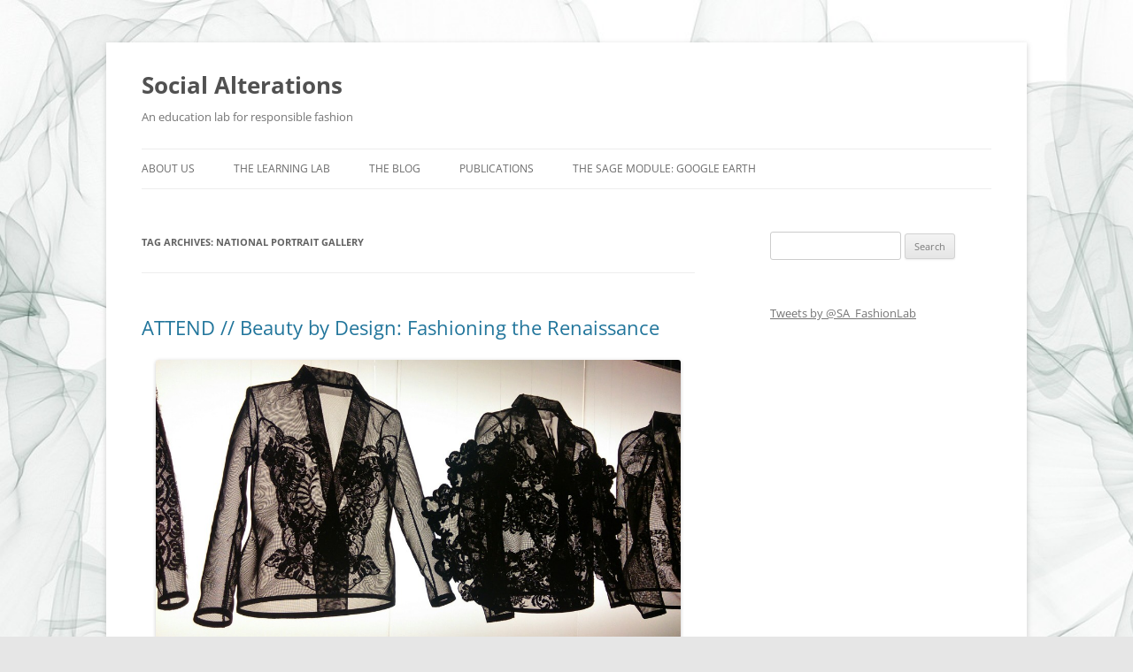

--- FILE ---
content_type: text/html; charset=UTF-8
request_url: https://socialalterations.com/wp-admin/admin-ajax.php
body_size: -319
content:
{"status":"success","next_page":"","iter":"0","fb_id":"2"}

--- FILE ---
content_type: application/x-javascript
request_url: https://socialalterations.com/wp-content/cache/minify/e5758.js
body_size: 6765
content:
var isPopUpOpened=false;function ffwd_createpopup(url,current_view,width,height,duration,description,lifetime,params){url=url.replace(/&#038;/g,'&');if(isPopUpOpened){return}
isPopUpOpened=true;if(ffwd_spider_hasalreadyreceivedpopup(description)||spider_isunsupporteduseragent()){return;}
jQuery("html").attr("style","overflow:hidden !important;");jQuery("#spider_popup_loading_"+current_view).css({display:"block"});jQuery("#spider_popup_overlay_"+current_view).css({display:"block"});jQuery.post(url,params,function(data){var popup=jQuery('<div id="spider_popup_wrap" class="spider_popup_wrap" style="'+' width:'+width+'px;'+' height:'+height+'px;'+' margin-top:-'+height/2+'px;'+' margin-left: -'+width/2+'px; ">'+
data+'</div>').hide().appendTo("body");ff_wd_spider_showpopup(description,lifetime,popup,duration);}).done(function(jqXHR,textStatus,errorThrown){jQuery("#spider_popup_loading_"+current_view).css({display:"none !important;"});});}
function ff_wd_spider_showpopup(description,lifetime,popup,duration){isPopUpOpened=true;popup.show();ffwd_spider_receivedpopup(description,lifetime);}
function ffwd_spider_hasalreadyreceivedpopup(description){if(document.cookie.indexOf(description)>-1){delete document.cookie[document.cookie.indexOf(description)];}
return false;}
function ffwd_spider_receivedpopup(description,lifetime){var date=new Date();date.setDate(date.getDate()+lifetime);document.cookie=description+"=true;expires="+date.toUTCString()+";path=/";}
function spider_isunsupporteduseragent(){return(!window.XMLHttpRequest);}
function ffwd_destroypopup(duration){if(document.getElementById("spider_popup_wrap")!=null){if(typeof jQuery().fullscreen!=='undefined'&&jQuery.isFunction(jQuery().fullscreen)){if(jQuery.fullscreen.isFullScreen()){jQuery.fullscreen.exit();}}
setTimeout(function(){jQuery(".spider_popup_wrap").remove();jQuery(".spider_popup_loading").css({display:"none"});jQuery(".spider_popup_overlay").css({display:"none"});jQuery(document).off("keydown");jQuery("html").attr("style","overflow:auto !important");},20);}
isPopUpOpened=false;var isMobile=(/android|webos|iphone|ipad|ipod|blackberry|iemobile|opera mini/i.test(navigator.userAgent.toLowerCase()));var viewportmeta=document.querySelector('meta[name="viewport"]');if(isMobile&&viewportmeta){viewportmeta.content='width=device-width, initial-scale=1';}
var scrrr=jQuery(document).scrollTop();window.location.hash="";jQuery(document).scrollTop(scrrr);clearInterval(ffwd_playInterval);}
function spider_set_input_value(input_id,input_value){if(document.getElementById(input_id)){document.getElementById(input_id).value=input_value;}}
function ffwd_get_passed_time_popup(time){var today=new Date(),arr=time.split(/[^0-9]/);today=Date.parse(today)/1000-client_server_date_difference_popup;time=Date.UTC(arr[0],arr[1]-1,arr[2],arr[3],arr[4],arr[5]);time/=1000;time=today-time;var tokens={'year':'31536000','month':'2592000','week':'604800','day':'86400','hour':'3600','minute':'60','second':'1'};for(unit in tokens){if(time<parseInt(tokens[unit]))continue;var numberOfUnits=Math.floor(time/parseInt(tokens[unit]));return numberOfUnits+' '+unit+((numberOfUnits>1)?'s ago':' ago');}}
function ffwd_time(object){var date_format=ffwd_options["post_date_format"];if(object["type"]=='events'){date_format=ffwd_options["event_date_format"];}
date=ffwd_set_timezone_format(ffwd_date_timezone_offset,date_format,object["created_time"]);return date;}
function ffwd_set_timezone_format(timezone_offset,date_format,time){var date=new Date(time);new_date_timezone=new Date(date.getTime()+(timezone_offset)*3600*1000).toUTCString().replace(/ GMT$/,"");new_date=new Date(new_date_timezone);var year=new_date.getFullYear(),month=new_date.getMonth(),week_day=new_date.getDay(),month_day=new_date.getDate(),hour=new_date.getHours(),minute=new_date.getMinutes(),sec=new_date.getSeconds(),weekday=["Sunday","Monday","Tuesday","Wednesday","Thursday","Friday","Saturday",],monthNames=["January","February","March","April","May","June","July","August","September","October","November","December"];switch(date_format){case"ago":format=ffwd_get_passed_time_popup(time);break;case"F j, Y, g:i a":format=monthNames[month]+' '+month_day+', '+year+', '+formatAMPM(new_date);break;case"F j, Y":format=monthNames[month]+' '+month_day+', '+year;break;case"l, F jS, Y":format=weekday[week_day]+', '+monthNames[month]+' '+ordinal_suffix_of(month_day)+', '+year;break;case"l, F jS, Y, g:i a":format=weekday[week_day]+', '+monthNames[month]+' '+ordinal_suffix_of(month_day)+', '+year+', '+formatAMPM(new_date);break;case"Y/m/d at g:i a":format=year+'/'+((month+1)>10?(month+1):"0"+(month+1))+'/'+(month_day>10?month_day:"0"+month_day)+' at '+formatAMPM(new_date);break;default:format=ffwd_get_passed_time_popup(time);break;}
return format;}
function formatAMPM(date){var hours=date.getHours(),minutes=date.getMinutes(),ampm=hours>=12?'pm':'am';hours=hours%12;hours=hours?hours:12;minutes=minutes<10?'0'+minutes:minutes;var strTime=hours+':'+minutes+' '+ampm;return strTime;}
function ordinal_suffix_of(i){var j=i%10,k=i%100;if(j==1&&k!=11){return i+"st";}
if(j==2&&k!=12){return i+"nd";}
if(j==3&&k!=13){return i+"rd";}
return i+"th";}
function ffwd_see_show_hide(string,type,row_type){string_for_quality=string.replace(/&lt;br\/&gt;/g,"\n");string=string.replace(/&lt;br\/&gt;/g," \n ");var new_string=string,hide_text_paragraph='',length=string_for_quality.length;if(row_type=='events')
text_length=(typeof ffwd_options["event_desp_length"]!="undefined")?ffwd_options["event_desp_length"]:200;else
text_length=(typeof ffwd_options["post_text_length"]!="undefined")?ffwd_options["post_text_length"]:200;if(length>text_length){var stringCut=string_for_quality.substr(0,text_length);var last_whitespace_in_string_cut=stringCut.lastIndexOf(" ");last_whitespace_in_string_cut=(last_whitespace_in_string_cut==-1)?0:last_whitespace_in_string_cut;var hide_text_length=length-last_whitespace_in_string_cut;stringCut=stringCut.substr(0,last_whitespace_in_string_cut)
stringCut=stringCut.replace(/\n/g," \n ");var hide_text=string_for_quality.substr(last_whitespace_in_string_cut,hide_text_length);hide_text=hide_text.replace(/\n/g," \n ");hide_text_paragraph=' <span style="display:none" class="ffwd_object_'+type+'_hide" >'+hide_text+' </span>';new_string=stringCut+hide_text_paragraph+' <span class="ffwd_more_dotes" > ... </span> <a href="" class="ffwd_see_more ffwd_see_more_'+type+'">See more</a>';}
return new_string;}
function ffwd_fill_tags(message,message_tags){if(message_tags)
var type=message_tags.constructor.name;if(type=="Array"){for(var j=0;j<message_tags.length;j++){var tag_name=message_tags[j]["name"],tag_id=message_tags[j]["id"];message=message.replace(tag_name,'<a class="ffwd_message_tag" target="_blank" href="https://www.facebook.com/'+tag_id+'" >'+tag_name+'</a>');}}
else if(type=="Object"){for(var x in message_tags){var tag_name=message_tags[x]["0"]["name"],tag_id=message_tags[x]["0"]["id"];message=message.replace(tag_name,'<a class="ffwd_message_tag" target="_blank" href="https://www.facebook.com/'+tag_id+'" >'+tag_name+'</a>');}}
return message;}
function ffwd_testBrowser_cssTransitions(){return ffwd_testDom('Transition');}
function ffwd_testBrowser_cssTransforms3d(){return ffwd_testDom('Perspective');}
function ffwd_testDom(prop){var browserVendors=['','-webkit-','-moz-','-ms-','-o-','-khtml-'];var domPrefixes=['','Webkit','Moz','ms','O','Khtml'];var i=domPrefixes.length;while(i--){if(typeof document.body.style[domPrefixes[i]+prop]!=='undefined'){return true;}}
return false;}
function ffwd_cube(tz,ntx,nty,nrx,nry,wrx,wry,current_image_class,next_image_class,direction){if(!ffwd_testBrowser_cssTransitions()){return ffwd_fallback(current_image_class,next_image_class,direction);}
if(!ffwd_testBrowser_cssTransforms3d()){return ffwd_fallback3d(current_image_class,next_image_class,direction);}
ffwd_trans_in_progress=true;jQuery(".ffwd_filmstrip_thumbnail").removeClass("ffwd_thumb_active").addClass("ffwd_thumb_deactive");jQuery("#ffwd_filmstrip_thumbnail_"+ffwd_current_key).removeClass("ffwd_thumb_deactive").addClass("ffwd_thumb_active");jQuery(".ffwd_slide_bg").css('perspective',1000);jQuery(current_image_class).css({transform:'translateZ('+tz+'px)',backfaceVisibility:'hidden'});jQuery(next_image_class).css({opacity:1,filter:'Alpha(opacity=100)',backfaceVisibility:'hidden',transform:'translateY('+nty+'px) translateX('+ntx+'px) rotateY('+nry+'deg) rotateX('+nrx+'deg)'});jQuery(".ffwd_slider").css({transform:'translateZ(-'+tz+'px)',transformStyle:'preserve-3d'});setTimeout(function(){jQuery(".ffwd_slider").css({transition:'all '+ffwd_transition_duration+'ms ease-in-out',transform:'translateZ(-'+tz+'px) rotateX('+wrx+'deg) rotateY('+wry+'deg)'});},20);jQuery(".ffwd_slider").one('webkitTransitionEnd transitionend otransitionend oTransitionEnd mstransitionend',jQuery.proxy(ffwd_after_trans));function ffwd_after_trans(){jQuery(current_image_class).removeAttr('style');jQuery(next_image_class).removeAttr('style');jQuery(".ffwd_slider").removeAttr('style');jQuery(current_image_class).css({'opacity':0,filter:'Alpha(opacity=0)','z-index':1});jQuery(next_image_class).css({'opacity':1,filter:'Alpha(opacity=100)','z-index':2});ffwd_trans_in_progress=false;jQuery(current_image_class).html('');if(typeof ffwd_event_stack!=='undefined'&&ffwd_event_stack.length>0){ffwd_event_stack_for_attachments=[];key=ffwd_event_stack[0].split("-");ffwd_event_stack.shift();ffwd_change_image(key[0],key[1],data,true);}
if(typeof ffwd_event_stack_for_attachments!=='undefined'&&ffwd_event_stack_for_attachments.length>0){var object=ffwd_event_stack_for_attachments[0];ffwd_event_stack_for_attachments.shift();ffwd_change_subattachment(object);}}}
function ffwd_cubeH(current_image_class,next_image_class,direction){var dimension=jQuery(current_image_class).width()/2;if(direction=='right'){ffwd_cube(dimension,dimension,0,0,90,0,-90,current_image_class,next_image_class,direction);}
else if(direction=='left'){ffwd_cube(dimension,-dimension,0,0,-90,0,90,current_image_class,next_image_class,direction);}}
function ffwd_cubeV(current_image_class,next_image_class,direction){var dimension=jQuery(current_image_class).height()/2;if(direction=='right'){ffwd_cube(dimension,0,-dimension,90,0,-90,0,current_image_class,next_image_class,direction);}
else if(direction=='left'){ffwd_cube(dimension,0,dimension,-90,0,90,0,current_image_class,next_image_class,direction);}}
function ffwd_fallback(current_image_class,next_image_class,direction){ffwd_fade(current_image_class,next_image_class,direction);}
function ffwd_fallback3d(current_image_class,next_image_class,direction){ffwd_sliceV(current_image_class,next_image_class,direction);}
function ffwd_none(current_image_class,next_image_class,direction){jQuery(current_image_class).css({'opacity':0,'z-index':1});jQuery(next_image_class).css({'opacity':1,'z-index':2});jQuery(".ffwd_filmstrip_thumbnail").removeClass("ffwd_thumb_active").addClass("ffwd_thumb_deactive");jQuery("#ffwd_filmstrip_thumbnail_"+ffwd_current_key).removeClass("ffwd_thumb_deactive").addClass("ffwd_thumb_active");ffwd_trans_in_progress=false;jQuery(current_image_class).html('');}
function ffwd_fade(current_image_class,next_image_class,direction){jQuery(".ffwd_filmstrip_thumbnail").removeClass("ffwd_thumb_active").addClass("ffwd_thumb_deactive");jQuery("#ffwd_filmstrip_thumbnail_"+ffwd_current_key).removeClass("ffwd_thumb_deactive").addClass("ffwd_thumb_active");if(ffwd_testBrowser_cssTransitions()){jQuery(next_image_class).css('transition','opacity '+ffwd_transition_duration+'ms linear');jQuery(current_image_class).css({'opacity':0,'z-index':1});jQuery(next_image_class).css({'opacity':1,'z-index':2});}
else{jQuery(current_image_class).animate({'opacity':0,'z-index':1},ffwd_transition_duration);jQuery(next_image_class).animate({'opacity':1,'z-index':2},{duration:ffwd_transition_duration,complete:function(){ffwd_trans_in_progress=false;jQuery(current_image_class).html('');}});jQuery(current_image_class).fadeTo(ffwd_transition_duration,0);jQuery(next_image_class).fadeTo(ffwd_transition_duration,1);}}
function ffwd_grid(cols,rows,ro,tx,ty,sc,op,current_image_class,next_image_class,direction){if(!ffwd_testBrowser_cssTransitions()){return ffwd_fallback(current_image_class,next_image_class,direction);}
ffwd_trans_in_progress=true;jQuery(".ffwd_filmstrip_thumbnail").removeClass("ffwd_thumb_active").addClass("ffwd_thumb_deactive");jQuery("#ffwd_filmstrip_thumbnail_"+ffwd_current_key).removeClass("ffwd_thumb_deactive").addClass("ffwd_thumb_active");var count=(ffwd_transition_duration)/(cols+rows);function ffwd_gridlet(width,height,top,img_top,left,img_left,src,imgWidth,imgHeight,c,r){var delay=(c+r)*count;return jQuery('<div class="ffwd_gridlet" />').css({width:width,height:height,top:top,left:left,backgroundImage:'url("'+src+'")',backgroundColor:jQuery(".spider_popup_wrap").css("background-color"),backgroundRepeat:'no-repeat',backgroundPosition:img_left+'px '+img_top+'px',backgroundSize:imgWidth+'px '+imgHeight+'px',transition:'all '+ffwd_transition_duration+'ms ease-in-out '+delay+'ms',transform:'none'});}
var cur_img=jQuery(current_image_class).find('img');var grid=jQuery('<div />').addClass('ffwd_grid');jQuery(current_image_class).prepend(grid);var cont=jQuery(".ffwd_slide_bg");var imgWidth=cur_img.width();var imgHeight=cur_img.height();var contWidth=cont.width(),contHeight=cont.height(),colWidth=Math.floor(contWidth/cols),rowHeight=Math.floor(contHeight/rows),colRemainder=contWidth-(cols*colWidth),colAdd=Math.ceil(colRemainder/cols),rowRemainder=contHeight-(rows*rowHeight),rowAdd=Math.ceil(rowRemainder/rows),leftDist=0,img_leftDist=Math.ceil((jQuery(".ffwd_slide_bg").width()-cur_img.width())/2);var imgSrc=typeof cur_img.attr('src')=='undefined'?'':cur_img.attr('src');tx=tx==='auto'?contWidth:tx;tx=tx==='min-auto'?-contWidth:tx;ty=ty==='auto'?contHeight:ty;ty=ty==='min-auto'?-contHeight:ty;for(var i=0;i<cols;i++){var topDist=0,img_topDst=Math.floor((jQuery(".ffwd_slide_bg").height()-cur_img.height())/2),newColWidth=colWidth;if(colRemainder>0){var add=colRemainder>=colAdd?colAdd:colRemainder;newColWidth+=add;colRemainder-=add;}
for(var j=0;j<rows;j++){var newRowHeight=rowHeight,newRowRemainder=rowRemainder;if(newRowRemainder>0){add=newRowRemainder>=rowAdd?rowAdd:rowRemainder;newRowHeight+=add;newRowRemainder-=add;}
grid.append(ffwd_gridlet(newColWidth,newRowHeight,topDist,img_topDst,leftDist,img_leftDist,imgSrc,imgWidth,imgHeight,i,j));topDist+=newRowHeight;img_topDst-=newRowHeight;}
img_leftDist-=newColWidth;leftDist+=newColWidth;}
var last_gridlet=grid.children().last();grid.show();cur_img.css('opacity',0);grid.children().first().addClass('rs-top-left');grid.children().last().addClass('rs-bottom-right');grid.children().eq(rows-1).addClass('rs-bottom-left');grid.children().eq(-rows).addClass('rs-top-right');setTimeout(function(){grid.children().css({opacity:op,transform:'rotate('+ro+'deg) translateX('+tx+'px) translateY('+ty+'px) scale('+sc+')'});},30);jQuery(next_image_class).css('opacity',1);jQuery(last_gridlet).one('webkitTransitionEnd transitionend otransitionend oTransitionEnd mstransitionend',jQuery.proxy(ffwd_after_trans));function ffwd_after_trans(){jQuery(current_image_class).css({'opacity':0,'z-index':1});jQuery(next_image_class).css({'opacity':1,'z-index':2});cur_img.css('opacity',1);grid.remove();ffwd_trans_in_progress=false;jQuery(current_image_class).html('');if(typeof ffwd_event_stack!=='undefined'&&ffwd_event_stack.length>0){ffwd_event_stack_for_attachments=[];key=ffwd_event_stack[0].split("-");ffwd_event_stack.shift();ffwd_change_image(key[0],key[1],data,true);}
if(typeof ffwd_event_stack_for_attachments!=='undefined'&&ffwd_event_stack_for_attachments.length>0){var object=ffwd_event_stack_for_attachments[0];ffwd_event_stack_for_attachments.shift();ffwd_change_subattachment(object);}}}
function ffwd_sliceH(current_image_class,next_image_class,direction){if(direction=='right'){var translateX='min-auto';}
else if(direction=='left'){var translateX='auto';}
ffwd_grid(1,8,0,translateX,0,1,0,current_image_class,next_image_class,direction);}
function ffwd_sliceV(current_image_class,next_image_class,direction){if(direction=='right'){var translateY='min-auto';}
else if(direction=='left'){var translateY='auto';}
ffwd_grid(10,1,0,0,translateY,1,0,current_image_class,next_image_class,direction);}
function ffwd_slideV(current_image_class,next_image_class,direction){if(direction=='right'){var translateY='auto';}
else if(direction=='left'){var translateY='min-auto';}
ffwd_grid(1,1,0,0,translateY,1,1,current_image_class,next_image_class,direction);}
function ffwd_slideH(current_image_class,next_image_class,direction){if(direction=='right'){var translateX='min-auto';}
else if(direction=='left'){var translateX='auto';}
ffwd_grid(1,1,0,translateX,0,1,1,current_image_class,next_image_class,direction);}
function ffwd_scaleOut(current_image_class,next_image_class,direction){ffwd_grid(1,1,0,0,0,1.5,0,current_image_class,next_image_class,direction);}
function ffwd_scaleIn(current_image_class,next_image_class,direction){ffwd_grid(1,1,0,0,0,0.5,0,current_image_class,next_image_class,direction);}
function ffwd_blockScale(current_image_class,next_image_class,direction){ffwd_grid(8,6,0,0,0,.6,0,current_image_class,next_image_class,direction);}
function ffwd_kaleidoscope(current_image_class,next_image_class,direction){ffwd_grid(10,8,0,0,0,1,0,current_image_class,next_image_class,direction);}
function ffwd_fan(current_image_class,next_image_class,direction){if(direction=='right'){var rotate=45;var translateX=100;}
else if(direction=='left'){var rotate=-45;var translateX=-100;}
ffwd_grid(1,10,rotate,translateX,0,1,0,current_image_class,next_image_class,direction);}
function ffwd_blindV(current_image_class,next_image_class,direction){ffwd_grid(1,8,0,0,0,.7,0,current_image_class,next_image_class);}
function ffwd_blindH(current_image_class,next_image_class,direction){ffwd_grid(10,1,0,0,0,.7,0,current_image_class,next_image_class);}
function ffwd_random(current_image_class,next_image_class,direction){var anims=['sliceH','sliceV','slideH','slideV','scaleOut','scaleIn','blockScale','kaleidoscope','fan','blindH','blindV'];this["ffwd_"+anims[Math.floor(Math.random()*anims.length)]](current_image_class,next_image_class,direction);}
function ffwd_reset_zoom(){var isMobile=(/android|webos|iphone|ipad|ipod|blackberry|iemobile|opera mini/i.test(navigator.userAgent.toLowerCase()));var viewportmeta=document.querySelector('meta[name="viewport"]');if(isMobile&&viewportmeta){viewportmeta.content='width=device-width, initial-scale=1, maximum-scale=1, minimum-scale=1, user-scalable=0';}}
function show_hide_sub_attachments(pos){if(!pos){pos=(jQuery('.ffwd_sub_attachmenst_cont').css('top')=='0px')?'-58px':'0px';}
jQuery('.ffwd_sub_attachmenst_cont').animate({top:pos,},250,"linear",function(){});}
function ffwd_change_info(key){var object=data[key],name=jQuery('<div />').html(object['name']).text(),link=object['link'],message=ffwd_see_show_hide(object['message'],'message',object['type']),message_tags=object['message_tags'],description=ffwd_see_show_hide(object['description'],'description',object['type']),time=object['created_time'],place_name='',place_id,class_name=(object["type"]!="events")?".ffwd_popup_from_time_post":".ffwd_popup_from_time_event";message=ffwd_fill_hashtags(message);message=ffwd_fill_tags(message,message_tags);description=ffwd_fill_hashtags(description);ffwd_fill_story_author_place(key);jQuery('.ffwd_object_name').html(name).attr('href',link);jQuery('.ffwd_object_messages').html(message);jQuery('.ffwd_object_description').html(description);jQuery(class_name+" span").html(ffwd_time(object));}
function ffwd_fill_hashtags(str){str=str.replace(/ \n /g," <br> ");str=str.split(' ');for(var i=0;i<str.length;i++){if(str[i].indexOf('#')!==-1){var hashtag=str[i].replace('#','<a class="ffwd_hashtag" target="_blank" href="https://www.facebook.com/hashtag/');var word=str[i].split('#');word='#'+word[1];hashtag+='">'+word+'</a>';str[i]=hashtag;}}
str=str.join(' ');return str;}
function ffwd_see_less_more(that,more_less,type){var display=(more_less=='more')?'inline':'none',display_dotes=(more_less=='more')?'none':'inline',less_more=(more_less=='more')?'less':'more';that.parent().parent().find('.ffwd_object_'+type+'_hide').css('display',display);that.html('See '+less_more).removeClass('ffwd_see_'+more_less+'_'+type).addClass('ffwd_see_'+less_more+'_'+type);that.parent().find('.ffwd_more_dotes').css('display',display_dotes);}
function ffwd_fill_likes_comments(key)
{if(ffwd_content_type=="specific")
{var url_for_cur_id=popup_graph_url.replace('{FB_ID}',data[key]['object_id']);var graph_url_for_likes=url_for_cur_id.replace('{EDGE}','');graph_url_for_likes=graph_url_for_likes.replace('{FIELDS}','fields=likes.summary(true){id,name},comments.summary(true){created_time,from,like_count,message,comment_count}&');graph_url_for_likes=graph_url_for_likes.replace('{OTHER}','summary=true');jQuery.getJSON(graph_url_for_likes,function(result){gallery_box_comments(result,key)});return;}
var url_for_cur_id=popup_graph_url.replace('{FB_ID}',data[key]['object_id']);var graph_url_for_likes=url_for_cur_id.replace('{EDGE}','likes');graph_url_for_likes=graph_url_for_likes.replace('{FIELDS}','fields=id,name&');graph_url_for_likes=graph_url_for_likes.replace('{OTHER}','summary=true');var graph_url_for_comments=url_for_cur_id.replace('{EDGE}','comments');graph_url_for_comments=graph_url_for_comments.replace('{FIELDS}','fields=created_time,from,like_count,message,comment_count&');graph_url_for_comments=graph_url_for_comments.replace('{OTHER}','summary=true&filter='+ffwd_options["comments_filter"]+'&order='+ffwd_options["comments_order"]+'&limit=60');var graph_url_for_shares=url_for_cur_id.replace('{EDGE}','');graph_url_for_shares=graph_url_for_shares.replace('{FIELDS}','fields=shares&');graph_url_for_shares=graph_url_for_shares.replace('{OTHER}','');jQuery.getJSON(graph_url_for_likes,function(result){var likes_count=(typeof result['summary']!='undefined')?parseInt(result['summary']['total_count']):0;jQuery('#ffwd_likes span').html(likes_count);var likes_some_names='',likes_count_last_part='';var likes_names_count='<div class="ffwd_likes_names" > '+likes_some_names+likes_count_last_part+' </div><div style="clear:both" ></div>';if(likes_count>0)
jQuery('#ffwd_likes_names_count').html(likes_names_count).css("display","block");else
jQuery('#ffwd_likes_names_count').css("display","none");});if(ffwd_content_type=="timeline"){var shares_count=(typeof data[key]['shares']!='undefined')?parseInt(data[key]['count']):'0';jQuery('#ffwd_shares span').html(shares_count);}
var total_count=(data[key]['comments']['data'].length<25)?data[key]['comments']['data'].length:data[key]['comments']['summary']['total_count'];jQuery('#ffwd_comments_count span').html(total_count);var more_comments=false;jQuery('#ffwd_comments_content span').html('');for(var i=0,j=1,z=0;i<data[key]['comments']['data'].length;i++,j++){var display='display:block',comment_id=data[key]['comments']['data'][i]['id'];if(j>4){display='display:none';more_comments=true;z++;}
var comment_author_pic='<span></span>',comment_author_name='<span></span>',comment_message='<span class="ffwd_comment_message" > '+data[key]['comments']['data'][i]['message']+' </span>',comment_date='<span class="ffwd_comment_date" ><i class="ffwd ffwd-time"></i><span> '+ffwd_get_passed_time_popup(data[key]['comments']['data'][i]['created_time'])+'</span></span>',comment_likes_count='<span class="ffwd_comment_likes_count"><i class="ffwd ffwd-like"></i><span> '+data[key]['comments']['data'][i]['like_count']+' </span></span>',comment_date_likes='<div class="ffwd_comment_date_likes">'+comment_date+comment_likes_count+'</div>',comment_replies_cont=(ffwd_options["comments_filter"]=="toplevel"&&ffwd_options["comments_replies"]=="1"&&data[key]['comments']['data'][i]['comment_count']>0)?'<div class="ffwd_comment_replies"><div id="ffwd_comment_replies_popup_label_'+data[key]['comments']['data'][i]['id']+'" class="ffwd_comment_replies_label">'+data[key]['comments']['data'][i]['comment_count']+' Reply</div><div class="ffwd_comment_replies_content"></div></div>':'',comment_div_cont='<div class="ffwd_comment_content" >'+comment_author_name+comment_message+comment_date_likes+comment_replies_cont+'<div style="clear:both"></div></div>',comment='<div id="ffwd_single_comment_'+comment_id+'" style="'+display+'" class="ffwd_single_comment">'+comment_author_pic+comment_div_cont+'<div style="clear:both" > </div></div>';jQuery('#ffwd_comments_content').append(comment);if(ffwd_options["comments_filter"]=="toplevel"&&ffwd_options["comments_replies"]=="1")
{(function(i){jQuery('#ffwd_comment_replies_popup_label_'+data[key]['comments']['data'][i]['id']).bind("click",function(){ffwd_get_comments_replies_popup(data[key]['comments']['data'][i]['id'],popup_graph_url);})}(i))}}
if(more_comments){jQuery('#ffwd_comments_content').append('<div class="ffwd_view_more_comments_cont"> <a href="#" class="ffwd_view_more_comments" more_count="'+z+'"> <span> View '+z+' more comments </span> <a> </div>');};}
var gallery_box_comments_key=null;function gallery_box_comments(result,key){var likes_count=(typeof result['likes']['summary']!='undefined')?parseInt(result['likes']['summary']['total_count']):0;jQuery('#ffwd_likes span').html(likes_count);if(likes_count>=3){var likes_some_names='<div class="ffwd_likes_name_cont"> <a class="ffwd_likes_name" href="https://www.facebook.com/'+result['likes']['data'][0]['id']+'" target="_blank">'+result['likes']['data'][0]['name']+' , </a><a class="ffwd_likes_name" href="https://www.facebook.com/'+result['likes']['data'][1]['id']+'" target="_blank">'+result['likes']['data'][1]['name']+'</a></div>',likes_count_last_part='<div class="ffwd_likes_count_last_part" > and '+(likes_count-2)+' others like this </div>';}
else if(likes_count==2){var likes_some_names='<div> <a class="ffwd_likes_name" href="https://www.facebook.com/'+result['likes']['data'][0]['id']+'" target="_blank">'+result['likes']['data'][0]['name']+' , </a> , <a class="ffwd_likes_name" href="https://www.facebook.com/'+result['likes']['data'][1]['id']+'" target="_blank">'+result['likes']['data'][1]['name']+'</a></div>',likes_count_last_part='';}
else if(likes_count==1){var likes_some_names='<div> <a class="ffwd_likes_name" href="https://www.facebook.com/'+result['likes']['data'][0]['id']+'" target="_blank">'+result['likes']['data'][0]['name']+'</a></div>',likes_count_last_part='';}
else{var likes_some_names='',likes_count_last_part='';}
var likes_names_count='<div class="ffwd_likes_names" > '+likes_some_names+likes_count_last_part+' </div><div style="clear:both" ></div>';if(likes_count>0)
jQuery('#ffwd_likes_names_count').html(likes_names_count).css("display","block");else
jQuery('#ffwd_likes_names_count').css("display","none");var total_count=result['comments']['summary']['total_count'];var more_comments=false;jQuery('#ffwd_comments_count span').html(total_count);if(gallery_box_comments_key!==null&&gallery_box_comments_key!==result.id){jQuery('#ffwd_comments_content').html('');}
gallery_box_comments_key=result.id;for(var i=0,j=1,z=0;i<result['comments']['data'].length;i++,j++){var display='display:block',comment_id=result['comments']['data'][i]['id'];if(j>4){more_comments=true;z++;}
var comment_author_pic='<span></span>',comment_author_name='<span></span>',comment_message='<span class="ffwd_comment_message" > '+result['comments']['data'][i]['message']+' </span>',comment_date='<span class="ffwd_comment_date" ><i class="ffwd ffwd-time"></i><span> '+ffwd_get_passed_time_popup(result['comments']['data'][i]['created_time'])+'</span></span>',comment_likes_count='<span class="ffwd_comment_likes_count"><i class="ffwd ffwd-like"></i><span> '+result['comments']['data'][i]['like_count']+' </span></span>',comment_date_likes='<div class="ffwd_comment_date_likes">'+comment_date+comment_likes_count+'</div>',comment_replies_cont=(ffwd_options["comments_filter"]=="toplevel"&&ffwd_options["comments_replies"]=="1"&&result['comments']['data'][i]['comment_count']>0)?'<div class="ffwd_comment_replies"><div id="ffwd_comment_replies_popup_label_'+result['comments']['data'][i]['id']+'" class="ffwd_comment_replies_label">'+result['comments']['data'][i]['comment_count']+' Reply</div><div class="ffwd_comment_replies_content"></div></div>':'',comment_div_cont='<div class="ffwd_comment_content" >'+comment_author_name+comment_message+comment_date_likes+comment_replies_cont+'<div style="clear:both"></div></div>',comment='<div id="ffwd_single_comment_'+comment_id+'" style="'+display+'" class="ffwd_single_comment">'+comment_author_pic+comment_div_cont+'<div style="clear:both" > </div></div>';jQuery('#ffwd_comments_content').append(comment);if(ffwd_options["comments_filter"]=="toplevel"&&ffwd_options["comments_replies"]=="1")
{(function(i){jQuery('#ffwd_comment_replies_popup_label_'+result['comments']['data'][i]['id']).bind("click",function(){ffwd_get_comments_replies_popup(result['comments']['data'][i]['id'],popup_graph_url);})}(i))}}
var id=1;var ffwd=1;jQuery('#ffwd_comments_content .ffwd_load_more').remove();if(typeof result['comments'].paging!=="undefined"&&typeof result['comments'].paging.next!=="undefined"){jQuery('#ffwd_comments_content').append('<span data-ffwd_params="" data-fanc="gallery_box_comments" data-id="'+result.id+'" data-links="'+result['likes']+'"  data-next_url = "'+result['comments'].paging.next+'" class="ffwd_load_more">Load more</span>')};}
function ffwd_get_comments_replies_popup(comment_id,popup_graph_url){var url_for_cur_id_comm_replies=popup_graph_url.replace('{FB_ID}',comment_id);url_for_cur_id_comm_replies=url_for_cur_id_comm_replies.replace('{EDGE}','comments');url_for_cur_id_comm_replies=url_for_cur_id_comm_replies.replace('{FIELDS}','fields=parent,created_time,from,like_count,message&');url_for_cur_id_comm_replies=url_for_cur_id_comm_replies.replace('{OTHER}','');jQuery.getJSON(url_for_cur_id_comm_replies,function(result){for(var k=0;k<result['data'].length;k++){var parent_comm_id=comment_id,comment_reply_id=result['data'][k]["id"];var url_for_cur_id_comm_rep_user_pic=popup_graph_url.replace('{FB_ID}',result['data'][k]['from']['id']);url_for_cur_id_comm_rep_user_pic=url_for_cur_id_comm_rep_user_pic.replace('{EDGE}','');url_for_cur_id_comm_rep_user_pic=url_for_cur_id_comm_rep_user_pic.replace('{FIELDS}','fields=picture&');url_for_cur_id_comm_rep_user_pic=url_for_cur_id_comm_rep_user_pic.replace('{OTHER}','');var comment_reply_author_pic='<div class="ffwd_comment_reply_author_pic" style="float:left" > <img class="reply_user_'+result['data'][k]['from']['id']+'" style="width:25px;height:25px" src="https://graph.facebook.com/'+result['data'][k]['from']['id']+'/picture" > </div>',comment_reply_author_name='<a class="ffwd_comment_reply_author_name" href="https://www.facebook.com/'+result['data'][k]['from']['id']+'" > '+result['data'][k]['from']['name']+' </a>',comment_reply_message='<span class="ffwd_comment_reply_message" > '+result['data'][k]['message']+' </span>',comment_reply_date='<span class="ffwd_comment_reply_date" > '+ffwd_get_passed_time_popup(result['data'][k]['created_time'])+'</span>',comment_reply_likes_count='<span class="ffwd_comment_reply_likes_count" > '+result['data'][k]['like_count']+' </span>',comment_reply_date_likes='<div class="ffwd_comment_reply_date_likes">'+comment_reply_date+comment_reply_likes_count+'</div>',comment_reply_div_cont='<div class="ffwd_comment_reply_content" >'+comment_reply_author_name+comment_reply_message+comment_reply_date_likes+'<div style="clear:both"></div></div>',comment_reply='<div class="ffwd_comment_reply" id="ffwd_comment_reply_'+comment_reply_id+'" >'+comment_reply_author_pic+comment_reply_div_cont+'<div style="clear:both" > </div></div>';jQuery('#ffwd_single_comment_'+parent_comm_id+' .ffwd_comment_replies_content').append(comment_reply);}})}